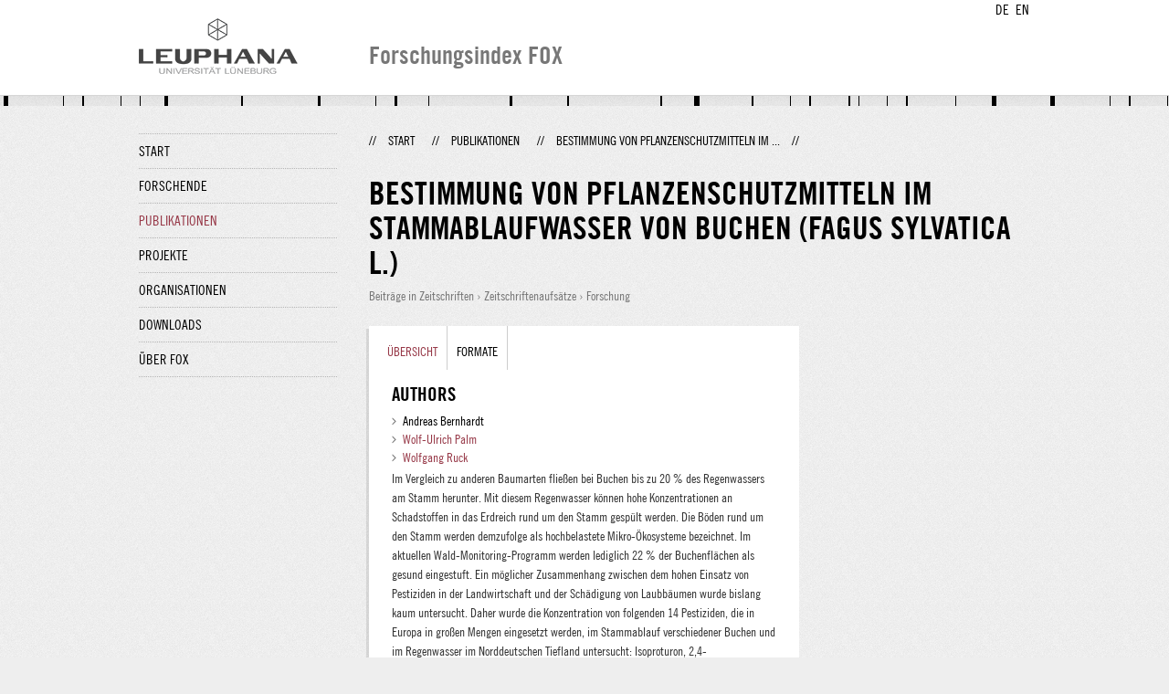

--- FILE ---
content_type: text/html;charset=UTF-8
request_url: http://fox.leuphana.de/portal/de/publications/bestimmung-von-pflanzenschutzmitteln-im-stammablaufwasser-von-buchen-fagus-sylvatica-l(80668fe4-871b-4b17-8440-76dbfe0a2e2a).html
body_size: 6999
content:
<!DOCTYPE html PUBLIC "-//W3C//DTD XHTML 1.1//EN" "http://www.w3.org/TR/xhtml11/DTD/xhtml11.dtd"><html xmlns="http://www.w3.org/1999/xhtml" lang="de" xml:lang="de"><head>
			<meta http-equiv="Content-Type" content="text/html;charset=utf-8" />
			<title>Bestimmung von Pflanzenschutzmitteln im Stammablaufwasser von Buchen (Fagus Sylvatica L.) - Leuphana Universität Lüneburg</title><link type="text/css" rel="stylesheet" href="/portal/resources/style/css/combined/portal.css?stamp=1767241903599" /><script type="text/javascript" src="/portal/dwr/engine.js?stamp=1767241903599"></script><script type="text/javascript" src="/portal/dwr/interface/PureFacade.js?stamp=1767241903599"></script><script type="text/javascript" src="/portal/resources/style/lib/prototype.js?stamp=1767241903599"></script><script type="text/javascript" src="/portal/resources/style/js/atira.js?stamp=1767241903599"></script><script type="text/javascript" src="/portal/resources/style/js/atira_chart.js?stamp=1767241903599"></script><script type="text/javascript" src="/portal/dwr/interface/GraphFacade.js?stamp=1767241903599"></script><link type="text/css" rel="stylesheet" href="/portal/resources/style/css/combined/portal.css?stamp=1767241903599" /><script type="text/javascript" src="/portal/resources/style/js/jquery-3.1.1.min.js?stamp=1767241903599"></script><script type="text/javascript" src="/portal/resources/style/js/jquery.jcarousel.js?stamp=1767241903599"></script><script type="text/javascript" src="/portal/resources/style/js/site.js?stamp=1767241903599"></script><!-- start: head --><!-- end: head --><meta name="citation_title" content="Bestimmung von Pflanzenschutzmitteln im Stammablaufwasser von Buchen (Fagus Sylvatica L.)" /><meta name="citation_author" content="Andreas Bernhardt" /><meta name="citation_author" content="Wolf-Ulrich Palm" /><meta name="citation_author_email" content="wolf-ulrich.palm@leuphana.de" /><meta name="citation_author" content="Wolfgang Ruck" /><meta name="citation_publication_date" content="2002" /><meta name="citation_language" content="Deutsch" /><meta name="citation_journal_title" content="Vom Wasser" /><meta name="citation_issn" content="0083-6915" /><meta name="citation_journal_abbrev" content="das Journal ; exklusiv für DEV-plus-Abonnenten und Mitglieder der Wasserchemischen Gesellschaft" /><meta name="citation_publisher" content="Wiley-VCH Verlag" /><meta name="citation_volume" content="98" /><meta name="citation_firstpage" content="29" /><meta name="citation_lastpage" content="36" /></head><body class="de_DE de_DE de webkit">
            <div id="top">
                <div id="header">
                    <div class="wrapper clearfix">
                        <div id="portal-language-switch">
                             <ul>
                                    <li><a class="portal_link locale locale_de_DE selected" href="http://fox.leuphana.de/portal/de/publications/bestimmung-von-pflanzenschutzmitteln-im-stammablaufwasser-von-buchen-fagus-sylvatica-l(80668fe4-871b-4b17-8440-76dbfe0a2e2a).html" title="DE"><span>DE</span></a></li>
                                    <li><a class="portal_link locale locale_en_GB" href="http://fox.leuphana.de/portal/en/publications/bestimmung-von-pflanzenschutzmitteln-im-stammablaufwasser-von-buchen-fagus-sylvatica-l(80668fe4-871b-4b17-8440-76dbfe0a2e2a).html" title="EN"><span>EN</span></a></li>
                            </ul>
                        </div><a class="portal_link logo" href="http://www.leuphana.de/forschung"><span>
                            <img src="/portal/resources/style/gfx/leuphana-logo.png" alt="Leuphana Universität Lüneburg" /></span></a>
                        <div id="header-content" class="pull-right">
                            <span class="title">Forschungsindex FOX</span>
                        </div>
                    </div>
                </div>
                <div class="lines"></div>
            </div>
            <div id="container">
                <div class="wrapper">
                    <div class="clearfix">
                        <div class="sidebar pull-left">
                            <div id="secondary-menu">
                                <ul class="dotted-line">
                                    <li><a class="portal_link" href="http://fox.leuphana.de/portal/de/"><span>Start</span></a></li>
                                    <li><a class="portal_link" href="http://fox.leuphana.de/portal/de/persons/index.html"><span>Forschende</span></a>
                                    </li>
                                    <li class="selected"><a class="portal_link" href="http://fox.leuphana.de/portal/de/publications/index.html"><span>Publikationen</span></a>
                                    </li>
                                    <li><a class="portal_link" href="http://fox.leuphana.de/portal/de/projects/index.html"><span>Projekte</span></a>
                                    </li>
                                    <li><a class="portal_link" href="http://fox.leuphana.de/portal/de/organisations/index.html"><span>Organisationen</span></a></li>
                                    <li><a class="portal_link" href="http://fox.leuphana.de/portal/de/statistics.html"><span>Downloads</span></a></li>
                                    <li><a class="portal_link" href="http://fox.leuphana.de/portal/de/about.html"><span>Über FOX</span></a></li>
                                </ul>
                            </div>
                        </div>
                        <div id="content" class="full-width">
                            <ol class="breadcrumb">
                               <li class="separator">//</li>
                               <li><a class="portal_link" href="http://fox.leuphana.de/portal/de/"><span>Start</span></a></li>
                               <li class="separator">//</li>
			<li><a class="portal_link" href="http://fox.leuphana.de/portal/de/publications/index.html"><span>Publikationen</span></a></li>
            <li class="separator">//</li>
			<li class="selected">Bestimmung von Pflanzenschutzmitteln im ...</li>
                               <li class="separator">//</li>
                            </ol>
                            <div id="main">
            <div class="view publications_view clearfix">
                <div class="view_title"><div class="rendering rendering_researchoutput  rendering_researchoutput_compact rendering_researchoutput rendering_compact rendering_researchoutput_compact"><h2 class="title"><span>Bestimmung von Pflanzenschutzmitteln im Stammablaufwasser von Buchen (Fagus Sylvatica L.)</span></h2><p class="type"><span class="type_family">Publikation<span class="type_family_sep">: </span></span><span class="type_classification_parent">Beiträge in Zeitschriften<span class="type_parent_sep"> › </span></span><span class="type_classification">Zeitschriftenaufsätze</span><span class="type_classification"><span class="type_parent_sep"> › </span>Forschung</span></p></div>
                </div>
                <div class="view_container">
                    <div class="view_content">
                        <div class="box">

			<ul class="tabs">
				<li class="selected"><a class="portal_link" href="http://fox.leuphana.de/portal/de/publications/bestimmung-von-pflanzenschutzmitteln-im-stammablaufwasser-von-buchen-fagus-sylvatica-l(80668fe4-871b-4b17-8440-76dbfe0a2e2a).html"><span>Übersicht</span></a>
				</li>
				<li><a class="portal_link" href="http://fox.leuphana.de/portal/de/publications/bestimmung-von-pflanzenschutzmitteln-im-stammablaufwasser-von-buchen-fagus-sylvatica-l(80668fe4-871b-4b17-8440-76dbfe0a2e2a)/export.html"><span>Formate</span></a>
				</li>
			</ul>
            <div class="tab_inner clearfix">
                        <h2 style="margin-top: 0;">Authors</h2><div class="rendering rendering_researchoutput  rendering_researchoutput_associatesauthorsclassifiedsummarizedlistportal rendering_contributiontojournal rendering_associatesauthorsclassifiedsummarizedlistportal rendering_contributiontojournal_associatesauthorsclassifiedsummarizedlistportal"><ul class="relations persons"><li>Andreas Bernhardt</li><li><a rel="Person" href="http://fox.leuphana.de/portal/de/persons/wolfulrich-palm(17bed6eb-f0eb-4514-af3c-5854698b4dd9).html" class="link person"><span>Wolf-Ulrich Palm</span></a></li><li><a rel="Person" href="http://fox.leuphana.de/portal/de/persons/wolfgang-ruck(5e93b05b-5cfc-4bb7-b949-c292e5d04d71).html" class="link person"><span>Wolfgang Ruck</span></a></li></ul></div><div class="rendering rendering_researchoutput  rendering_researchoutput_detailsportal rendering_contributiontojournal rendering_detailsportal rendering_contributiontojournal_detailsportal"><div class="abstract"><div class="textblock">Im Vergleich zu anderen Baumarten fließen bei Buchen bis zu 20 % des Regenwassers am Stamm herunter. Mit diesem Regenwasser können hohe Konzentrationen an Schadstoffen in das Erdreich rund um den Stamm gespült werden. Die Böden rund um den Stamm werden demzufolge als hochbelastete Mikro-Ökosysteme bezeichnet. Im aktuellen Wald-Monitoring-Programm werden lediglich 22 % der Buchenflächen als gesund eingestuft. Ein möglicher Zusammenhang zwischen dem hohen Einsatz von Pestiziden in der Landwirtschaft und der Schädigung von Laubbäumen wurde bislang kaum untersucht. Daher wurde die Konzentration von folgenden 14 Pestiziden, die in Europa in großen Mengen eingesetzt werden, im Stammablauf verschiedener Buchen und im Regenwasser im Norddeutschen Tiefland untersucht: Isoproturon, 2,4-Dichlorphenoxyessigsäure (2,4-D), Atrazin, Chlortoluron, Bromoxynil, Terbuthylazin, Metamitron, Bentazon, Ethofumesat, Metazachlor, Pendimethalin, Phenmedipham, Desethyl-Atrazin (DEA), Desisopropyl-Atrazin (DIA). Die Probenahme wird beschrieben. Die Probenaufarbeitung erfolgte durch Festphasenextraktion und die Identifikation der Pestizide mithilfe der HPLC-ESI-MS. Vorgestellt werden die Ergebnisse eines Regenereignisses am 25. September 2000, etwa zwei Wochen nach Aussaat des Wintergetreides und der Ausbringung der Pestizide. Isoproturon konnte sowohl in Stammablaufwässern als auch in parallel dazu genommenen Regenproben in Konzentrationen zwischen 90 und 360 ng/l nachgewiesen werden. Zusätzlich wiesen zwei von drei Stammablaufproben Metazachlor-Konzentrationen von ca. 200 ng/l auf, während Ethofumesat in einer Probe in einer Konzentration von ca. 270 ng/l nachgewiesen wurde. Da Ethofumesat ausschließlich im Frühjahr beim Rübenanbau eingesetzt wird, fehlt vor allem für diesen Befund bisher eine schlüssige Erklärung. Es konnte insgesamt gezeigt werden, dass Buchenwälder nicht nur für unpolare Substanzen sondern auch für polare Substanzen eine Senke darstellen, die in der bisherigen Forschung möglicherweise unterschätzt wurde. Die Ergebnisse zeigen jedoch auch, dass die Bestimmung von Pestizid-Konzentrationen im Stammablaufwasser von Buchen aufgrund der Matrixeffekte große Probleme aufweist.<br /></div></div><div class="article"><table class="properties"><tbody><tr><th scope="row">Titel in Übersetzung</th><td>Determination of pesticides in stemflow of beeches (Fagus Sylvatica L.) </td></tr><tr class="language"><th scope="row">Originalsprache</th><td>Deutsch</td></tr><tr><th scope="row">Zeitschrift</th><td><a rel="Journal" href="http://fox.leuphana.de/portal/de/journals/vom-wasser(d45af018-81ff-4167-9edd-5e855e3582ee)/publications.html" class="link"><span>Vom Wasser</span></a></td></tr><tr><th scope="row">Jahrgang</th><td>98</td></tr><tr><th scope="row">Seiten (von - bis)</th><td>29-36</td></tr><tr><th scope="row">Anzahl der Seiten</th><td>8</td></tr><tr><th scope="row">ISSN</th><td>0083-6915</td></tr><tr class="status"><th scope="row">Publikationsstatus</th><td><span class="prefix">Erschienen - </span><span class="date">2002</span></td></tr></tbody></table></div></div><div class="rendering rendering_keywordable rendering_keywordsextensionportal rendering_keywordable_keywordsextensionportal"><ul class="relations keywords"><h3 class="subheader">Fachgebiete</h3><li><strong><a href="http://fox.leuphana.de/portal/de/publications/browse.html?uri=/dk/atira/pure/core/keywords/559804261" class="link"><span>Chemie</span></a></strong></li></ul></div><div class="rendering rendering_researchoutput  rendering_researchoutput_publicationrelationsportal rendering_contributiontojournal rendering_publicationrelationsportal rendering_contributiontojournal_publicationrelationsportal"></div>
            </div>
                        </div>
		<div class="related_content_box">
            <h2>In der gleichen Zeitschrift</h2>
            <div class="box related_content_box"><div class="rendering rendering_researchoutput  rendering_researchoutput_short rendering_contributiontojournal rendering_short rendering_contributiontojournal_short"><h2 class="title"><a rel="ContributionToJournal" href="http://fox.leuphana.de/portal/de/publications/wasser-und-nachhaltige-chemie(2ecbd92c-cb1b-4d0e-a846-07b0de9c86a6).html" class="link"><span>Wasser und nachhaltige Chemie: Wie kommen wir zu noch sauberem Wasser?</span></a></h2><a rel="Person" href="http://fox.leuphana.de/portal/de/persons/oliver-olsson(48dc24fb-2902-41da-96f2-7589f0787c97).html" class="link person"><span>Olsson, O.</span></a> &amp; <a rel="Person" href="http://fox.leuphana.de/portal/de/persons/klaus-kummerer(878f1052-592a-4336-a4b0-7d941c0c623f).html" class="link person"><span>Kümmerer, K.</span></a>, <span class="date">2019</span>, <span class="journal">in: <a rel="Journal" href="http://fox.leuphana.de/portal/de/journals/vom-wasser(d45af018-81ff-4167-9edd-5e855e3582ee)/publications.html" class="link"><span>Vom Wasser.</span></a></span> <span class="volume">117</span>, <span class="journalnumber">1</span>, <span class="pages">S. 5-8</span> <span class="numberofpages">4 S.</span><p class="type"><span class="type_family">Publikation<span class="type_family_sep">: </span></span><span class="type_classification_parent">Beiträge in Zeitschriften<span class="type_parent_sep"> › </span></span><span class="type_classification">Zeitschriftenaufsätze</span><span class="type_classification"><span class="type_parent_sep"> › </span>Transfer</span><span class="type_classification"><span class="type_parent_sep"> › </span>begutachtet</span></p></div><div class="rendering rendering_researchoutput  rendering_researchoutput_short rendering_contributiontojournal rendering_short rendering_contributiontojournal_short remoteorigin"><h2 class="title remoteorigin"><a rel="ContributionToJournal" href="http://fox.leuphana.de/portal/de/publications/mutagene-effekte-und-biologische-abbaubarkeit-von-flussigen-reaktionsruckstanden-aus-analysatoren-der-invitro-diagnostik-klinisch-chemischer-routinelaboratorien(78d3b726-7d27-401b-9ac9-bf453832b659).html" class="link"><span>Mutagene Effekte und biologische Abbaubarkeit von flüssigen Reaktionsrückständen aus Analysatoren der in-vitro Diagnostik klinisch chemischer Routinelaboratorien</span></a></h2>Hubner, P., Mersch-Sundermann, V., Bulowski, I., Nahkur, E. &amp; <a rel="Person" href="http://fox.leuphana.de/portal/de/persons/klaus-kummerer(878f1052-592a-4336-a4b0-7d941c0c623f).html" class="link person"><span>Kümmerer, K.</span></a>, <span class="date">2001</span>, <span class="journal">in: <a rel="Journal" href="http://fox.leuphana.de/portal/de/journals/vom-wasser(d45af018-81ff-4167-9edd-5e855e3582ee)/publications.html" class="link"><span>Vom Wasser.</span></a></span> <span class="volume">96</span>, <span class="pages">S. 15-28</span> <span class="numberofpages">14 S.</span><p class="type"><span class="type_family">Publikation<span class="type_family_sep">: </span></span><span class="type_classification_parent">Beiträge in Zeitschriften<span class="type_parent_sep"> › </span></span><span class="type_classification">Zeitschriftenaufsätze</span><span class="type_classification"><span class="type_parent_sep"> › </span>Forschung</span><span class="type_classification"><span class="type_parent_sep"> › </span>begutachtet</span></p></div><div class="rendering rendering_researchoutput  rendering_researchoutput_short rendering_contributiontojournal rendering_short rendering_contributiontojournal_short remoteorigin"><h2 class="title remoteorigin"><a rel="ContributionToJournal" href="http://fox.leuphana.de/portal/de/publications/remobilisierung-von-quecksilber-durch-desinfektionsmittel-aus-amalgamabscheidern-zahnarztlicher-behandlungseinheiten(b59825a7-df9f-4199-974a-18f5f91b22f2).html" class="link"><span>Remobilisierung von Quecksilber durch Desinfektionsmittel aus Amalgamabscheidern zahnärztlicher Behandlungseinheiten</span></a></h2><a rel="Person" href="http://fox.leuphana.de/portal/de/persons/klaus-kummerer(878f1052-592a-4336-a4b0-7d941c0c623f).html" class="link person"><span>Kümmerer, K.</span></a>, Wallenhorst, T., Kielbassa, A. M. &amp; Staschke, M., <span class="date">1996</span>, <span class="journal">in: <a rel="Journal" href="http://fox.leuphana.de/portal/de/journals/vom-wasser(d45af018-81ff-4167-9edd-5e855e3582ee)/publications.html" class="link"><span>Vom Wasser.</span></a></span> <span class="volume">86</span>, <span class="pages">S. 33-42</span> <span class="numberofpages">10 S.</span><p class="type"><span class="type_family">Publikation<span class="type_family_sep">: </span></span><span class="type_classification_parent">Beiträge in Zeitschriften<span class="type_parent_sep"> › </span></span><span class="type_classification">Zeitschriftenaufsätze</span><span class="type_classification"><span class="type_parent_sep"> › </span>Forschung</span><span class="type_classification"><span class="type_parent_sep"> › </span>begutachtet</span></p></div><div class="rendering rendering_researchoutput  rendering_researchoutput_short rendering_contributiontojournal rendering_short rendering_contributiontojournal_short remoteorigin"><h2 class="title remoteorigin"><a rel="ContributionToJournal" href="http://fox.leuphana.de/portal/de/publications/simulation-des-selektionsdrucks-der-antibiotika-ciprofloxacin-und-ceftazidim-in-oberflachengewassern-mittels-klassischer-methoden(9892fe6a-4b19-4bc2-98d1-a3c224613aa4).html" class="link"><span>Simulation des Selektionsdrucks der Antibiotika Ciprofloxacin und Ceftazidim in Oberflächengewässern mittels klassischer Methoden</span></a></h2>Wiethan, J., Al-Ahmad, A., Henninger, A. &amp; <a rel="Person" href="http://fox.leuphana.de/portal/de/persons/klaus-kummerer(878f1052-592a-4336-a4b0-7d941c0c623f).html" class="link person"><span>Kümmerer, K.</span></a>, <span class="date">2000</span>, <span class="journal">in: <a rel="Journal" href="http://fox.leuphana.de/portal/de/journals/vom-wasser(d45af018-81ff-4167-9edd-5e855e3582ee)/publications.html" class="link"><span>Vom Wasser.</span></a></span> <span class="volume">95</span>, <span class="pages">S. 107-118</span> <span class="numberofpages">12 S.</span><p class="type"><span class="type_family">Publikation<span class="type_family_sep">: </span></span><span class="type_classification_parent">Beiträge in Zeitschriften<span class="type_parent_sep"> › </span></span><span class="type_classification">Zeitschriftenaufsätze</span><span class="type_classification"><span class="type_parent_sep"> › </span>Forschung</span><span class="type_classification"><span class="type_parent_sep"> › </span>begutachtet</span></p></div><div class="rendering rendering_researchoutput  rendering_researchoutput_short rendering_contributiontojournal rendering_short rendering_contributiontojournal_short"><h2 class="title"><a rel="ContributionToJournal" href="http://fox.leuphana.de/portal/de/publications/[base64](22dbc25e-59c0-4877-9cff-2b486a9f3bc0).html" class="link"><span>Zusammenhänge zwischen gemessenen und aufgrund des Gehalts an Fe2+ errechneten Redoxpotentialen in geothermalen Fluiden der thermischen Aquiferenenergiespeicher im Energiesystem der Parlamentsbauten am Spreebogen in Berlin</span></a></h2><a rel="Person" href="http://fox.leuphana.de/portal/de/persons/oliver-opel(14365ff4-1e5b-4499-a978-49e470208fb8).html" class="link person"><span>Opel, O.</span></a>, Novio Liñares, J. A., <a rel="Person" href="http://fox.leuphana.de/portal/de/persons/tanja-eggerichs(7e32cba6-00b2-4e49-b68d-b9940fc53089).html" class="link person"><span>Eggerichs, T.</span></a> &amp; <a rel="Person" href="http://fox.leuphana.de/portal/de/persons/wolfgang-ruck(5e93b05b-5cfc-4bb7-b949-c292e5d04d71).html" class="link person"><span>Ruck, W.</span></a>, <span class="date">2008</span>, <span class="journal">in: <a rel="Journal" href="http://fox.leuphana.de/portal/de/journals/vom-wasser(d45af018-81ff-4167-9edd-5e855e3582ee)/publications.html" class="link"><span>Vom Wasser.</span></a></span> <span class="volume">106</span>, <span class="journalnumber">4</span>, <span class="pages">S. 14-21</span> <span class="numberofpages">8 S.</span><p class="type"><span class="type_family">Publikation<span class="type_family_sep">: </span></span><span class="type_classification_parent">Beiträge in Zeitschriften<span class="type_parent_sep"> › </span></span><span class="type_classification">Zeitschriftenaufsätze</span><span class="type_classification"><span class="type_parent_sep"> › </span>Forschung</span></p></div>
            </div>
            <h2>Weitere Publikationen dieser Person(en)</h2>
            <div class="box related_content_box"><div class="rendering rendering_researchoutput  rendering_researchoutput_short rendering_contributiontojournal rendering_short rendering_contributiontojournal_short"><h2 class="title"><a rel="ContributionToJournal" href="http://fox.leuphana.de/portal/de/publications/investigation-of-the-spray-formation-of-solketal-under-diesel-engine-conditions-and-the-influence-on-diesel-r33(9d3eeceb-93f3-4a14-b146-3e4e06e19972).html" class="link"><span>Investigation of the spray formation of solketal under diesel engine conditions and the influence on Diesel R33.</span></a></h2>Türck, J., Riess, S., Strauß, L., Schmitt, F., Türck, R., <a rel="Person" href="http://fox.leuphana.de/portal/de/persons/wolfgang-ruck(5e93b05b-5cfc-4bb7-b949-c292e5d04d71).html" class="link person"><span>Ruck, W.</span></a>, Wensing, M. &amp; Krahl, J., <span class="date">01.11.2025</span>, <span class="journal">in: <a rel="Journal" href="http://fox.leuphana.de/portal/de/journals/fuel-processing-technology(db4a4580-3671-4eb4-b8da-f7103171ee1c)/publications.html" class="link"><span>Fuel Processing Technology.</span></a></span> <span class="volume">277</span>, <span class="numberofpages">11 S.</span>, 108308.<p class="type"><span class="type_family">Publikation<span class="type_family_sep">: </span></span><span class="type_classification_parent">Beiträge in Zeitschriften<span class="type_parent_sep"> › </span></span><span class="type_classification">Zeitschriftenaufsätze</span><span class="type_classification"><span class="type_parent_sep"> › </span>Forschung</span><span class="type_classification"><span class="type_parent_sep"> › </span>begutachtet</span></p></div><div class="rendering rendering_researchoutput  rendering_researchoutput_short rendering_contributiontojournal rendering_short rendering_contributiontojournal_short"><h2 class="title"><a rel="ContributionToJournal" href="http://fox.leuphana.de/portal/de/publications/extension-of-biodiesel-aging-mechanismthe-role-and-influence-of-methyl-oleate-and-the-contribution-of-alcohols-through-the-use-of-solketal(adff203c-04bd-48e0-8230-c4c5fb8a2d18).html" class="link"><span>Extension of Biodiesel Aging Mechanism–the Role and Influence of Methyl Oleate and the Contribution of Alcohols Through the Use of Solketal</span></a></h2>Türck, J., Schmitt, F., Anthofer, L., Türck, R., <a rel="Person" href="http://fox.leuphana.de/portal/de/persons/wolfgang-ruck(5e93b05b-5cfc-4bb7-b949-c292e5d04d71).html" class="link person"><span>Ruck, W.</span></a> &amp; Krahl, J., <span class="date">08.09.2023</span>, <span class="journal">in: <a rel="Journal" href="http://fox.leuphana.de/portal/de/journals/chemsuschem(76a5378c-3637-4b43-b1de-5996d86a2046)/publications.html" class="link"><span>ChemSusChem.</span></a></span> <span class="volume">16</span>, <span class="journalnumber">17</span>, <span class="numberofpages">10 S.</span>, e202300263.<p class="type"><span class="type_family">Publikation<span class="type_family_sep">: </span></span><span class="type_classification_parent">Beiträge in Zeitschriften<span class="type_parent_sep"> › </span></span><span class="type_classification">Zeitschriftenaufsätze</span><span class="type_classification"><span class="type_parent_sep"> › </span>Forschung</span><span class="type_classification"><span class="type_parent_sep"> › </span>begutachtet</span></p></div><div class="rendering rendering_researchoutput  rendering_researchoutput_short rendering_contributiontojournal rendering_short rendering_contributiontojournal_short"><h2 class="title"><a rel="ContributionToJournal" href="http://fox.leuphana.de/portal/de/publications/oxidation-kinetics-of-neat-methyl-oleate-and-as-a-blend-with-solketal(984e4805-22dd-4467-b4bf-a03205cc181f).html" class="link"><span>Oxidation Kinetics of Neat Methyl Oleate and as a Blend with Solketal</span></a></h2>Türck, J., Schmitt, F., Anthofer, L., Lichtinger, A., Türck, R., <a rel="Person" href="http://fox.leuphana.de/portal/de/persons/wolfgang-ruck(5e93b05b-5cfc-4bb7-b949-c292e5d04d71).html" class="link person"><span>Ruck, W.</span></a> &amp; Krahl, J., <span class="date">05.04.2023</span>, <span class="journal">in: <a rel="Journal" href="http://fox.leuphana.de/portal/de/journals/energies(85dab99b-3ff4-4e17-8604-eef1efdf87fd)/publications.html" class="link"><span>Energies.</span></a></span> <span class="volume">16</span>, <span class="journalnumber">7</span>, <span class="numberofpages">13 S.</span>, 3253.<p class="type"><span class="type_family">Publikation<span class="type_family_sep">: </span></span><span class="type_classification_parent">Beiträge in Zeitschriften<span class="type_parent_sep"> › </span></span><span class="type_classification">Zeitschriftenaufsätze</span><span class="type_classification"><span class="type_parent_sep"> › </span>Forschung</span><span class="type_classification"><span class="type_parent_sep"> › </span>begutachtet</span></p></div><div class="rendering rendering_researchoutput  rendering_researchoutput_short rendering_contributiontojournal rendering_short rendering_contributiontojournal_short"><h2 class="title"><a rel="ContributionToJournal" href="http://fox.leuphana.de/portal/de/publications/spatial-trends-and-ecotoxic-risk-assessment-of-selected-pharmaceuticals-in-sediments-from-lake-victoria-uganda-east-africa(c594f7bd-b321-454f-8b16-3509bd3f208d).html" class="link"><span>Spatial trends and ecotoxic risk assessment of selected pharmaceuticals in sediments from Lake Victoria, Uganda, East Africa</span></a></h2>Nantaba, F., Wasswa, J., Kylin, H., Bouwman, H., <a rel="Person" href="http://fox.leuphana.de/portal/de/persons/wolfulrich-palm(17bed6eb-f0eb-4514-af3c-5854698b4dd9).html" class="link person"><span>Palm, W.-U.</span></a> &amp; <a rel="Person" href="http://fox.leuphana.de/portal/de/persons/klaus-kummerer(878f1052-592a-4336-a4b0-7d941c0c623f).html" class="link person"><span>Kümmerer, K.</span></a>, <span class="date">01.01.2024</span>, <span class="journal">in: <a rel="Journal" href="http://fox.leuphana.de/portal/de/journals/the-science-of-the-total-environment(d5fbac41-84a4-4c2f-9952-6633955e5b14)/publications.html" class="link"><span>Science of the Total Environment.</span></a></span> <span class="volume">906</span>, <span class="numberofpages">10 S.</span>, 167348.<p class="type"><span class="type_family">Publikation<span class="type_family_sep">: </span></span><span class="type_classification_parent">Beiträge in Zeitschriften<span class="type_parent_sep"> › </span></span><span class="type_classification">Zeitschriftenaufsätze</span><span class="type_classification"><span class="type_parent_sep"> › </span>Forschung</span><span class="type_classification"><span class="type_parent_sep"> › </span>begutachtet</span></p></div><div class="rendering rendering_researchoutput  rendering_researchoutput_short rendering_contributiontojournal rendering_short rendering_contributiontojournal_short"><h2 class="title"><a rel="ContributionToJournal" href="http://fox.leuphana.de/portal/de/publications/a-kinetic-study-of-the-photolysis-of-sulfamethoxazole-with-special-emphasis-on-the-photoisomer(ac19355e-521c-4163-8f1b-4600e554cafb).html" class="link"><span>A kinetic study of the photolysis of sulfamethoxazole with special emphasis on the photoisomer</span></a></h2><a rel="Person" href="http://fox.leuphana.de/portal/de/persons/wolfulrich-palm(17bed6eb-f0eb-4514-af3c-5854698b4dd9).html" class="link person"><span>Palm, W. U.</span></a>, Schmidt, N., Stahn, M. &amp; Grimme, S., <span class="date">01.03.2023</span>, <span class="journal">in: <a rel="Journal" href="http://fox.leuphana.de/portal/de/journals/photochemical-and-photobiological-sciences(592073b8-80dc-4ee0-bf92-8245d08a27d1)/publications.html" class="link"><span>Photochemical and Photobiological Sciences.</span></a></span> <span class="volume">22</span>, <span class="journalnumber">3</span>, <span class="pages">S. 615-630</span> <span class="numberofpages">16 S.</span><p class="type"><span class="type_family">Publikation<span class="type_family_sep">: </span></span><span class="type_classification_parent">Beiträge in Zeitschriften<span class="type_parent_sep"> › </span></span><span class="type_classification">Zeitschriftenaufsätze</span><span class="type_classification"><span class="type_parent_sep"> › </span>Forschung</span><span class="type_classification"><span class="type_parent_sep"> › </span>begutachtet</span></p></div>
            </div>
		</div>
                    </div>
                    <div class="view_sidebar">
                    </div>
                </div>
            </div>
                            </div>
                        </div>
                    </div>
                    <div id="footer"><div id="footer" style="width:100%"><div id="footer_left" style=" width:500px; float:left">Forschungsindex und Repositorium der Leuphana Universität Lüneburg <br>Betreuung: Leuphana Forschungsservice (Leitung: Dipl.-Oec. Anke Zerm)<br><a href="http://fox.leuphana.de/portal/de/about.html">Nutzungshinweise | <a href="http://www.leuphana.de/impressum.html" target="_blank" class="external-link-new-window">Zentrales Impressum der Universität</a><p></div><div id="footer_right" style="position:absolute; width:200px; right:0px"><div style="text-align:right">Feedback: <a title="pure@leuphana.de" href="mailto:pure@leuphana.de">pure@leuphana.de</a><br>Zum Login <a class="login" href="http://pure.leuphana.de/admin/workspace.xhtml" target="_blank" class="external-link-new-window">Forschungsdatenbank Pure</a></p></div></div></div>
                    </div>
                </div>
            </div>
<script type="text/javascript">(function(i,s,o,g,r,a,m){i['GoogleAnalyticsObject']=r;i[r]=i[r]||function(){(i[r].q=i[r].q||[]).push(arguments)},i[r].l=1*new Date();a=s.createElement(o),m=s.getElementsByTagName(o)[0];a.async=1;a.src=g;m.parentNode.insertBefore(a,m)})(window,document,'script','//www.google-analytics.com/analytics.js','ga');ga('create', 'UA-XXXXXX-X', { 'cookieDomain': document.location.hostname });ga('require', 'displayfeatures');ga('set', 'anonymizeIp', true);ga('set', 'anonymizeIp', true);ga('send', 'pageview');</script>
</body></html>